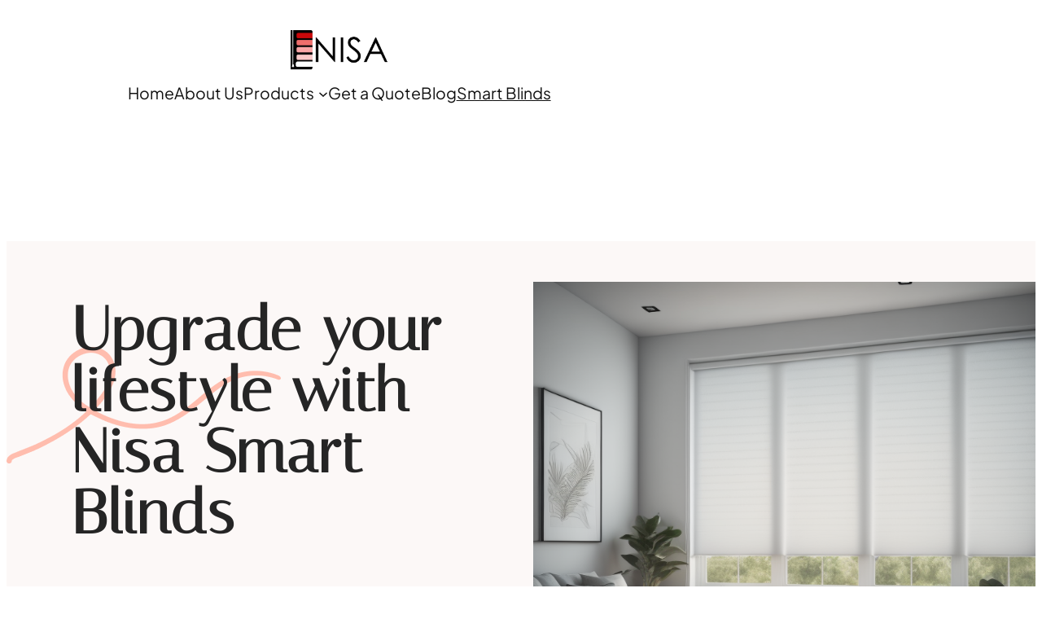

--- FILE ---
content_type: text/css
request_url: https://blindsnisa.com/wp-content/uploads/elementor/css/post-844.css?ver=1767760644
body_size: 1399
content:
.elementor-844 .elementor-element.elementor-element-2204a77 > .elementor-container > .elementor-column > .elementor-widget-wrap{align-content:center;align-items:center;}.elementor-844 .elementor-element.elementor-element-2204a77:not(.elementor-motion-effects-element-type-background), .elementor-844 .elementor-element.elementor-element-2204a77 > .elementor-motion-effects-container > .elementor-motion-effects-layer{background-color:#FCF8F7;}.elementor-844 .elementor-element.elementor-element-2204a77{transition:background 0.3s, border 0.3s, border-radius 0.3s, box-shadow 0.3s;margin-top:0px;margin-bottom:0px;padding:50px 0px 50px 0px;}.elementor-844 .elementor-element.elementor-element-2204a77 > .elementor-background-overlay{transition:background 0.3s, border-radius 0.3s, opacity 0.3s;}.elementor-844 .elementor-element.elementor-element-69913197:not(.elementor-motion-effects-element-type-background) > .elementor-widget-wrap, .elementor-844 .elementor-element.elementor-element-69913197 > .elementor-widget-wrap > .elementor-motion-effects-container > .elementor-motion-effects-layer{background-image:url("https://blindsnisa.com/wp-content/uploads/2023/09/6e9d43aa-vector1.png");background-position:0px 80px;background-repeat:no-repeat;background-size:auto;}.elementor-844 .elementor-element.elementor-element-69913197 > .elementor-element-populated{transition:background 0.3s, border 0.3s, border-radius 0.3s, box-shadow 0.3s;margin:0px 15px 0px 0px;--e-column-margin-right:15px;--e-column-margin-left:0px;padding:0px 0px 0px 80px;}.elementor-844 .elementor-element.elementor-element-69913197 > .elementor-element-populated > .elementor-background-overlay{transition:background 0.3s, border-radius 0.3s, opacity 0.3s;}.elementor-844 .elementor-element.elementor-element-7bbe9e40 > .elementor-widget-container{margin:0px 0px 10px 0px;}.elementor-844 .elementor-element.elementor-element-7bbe9e40 .elementor-heading-title{font-family:"Italiana", Sans-serif;font-size:75px;letter-spacing:1.7px;color:var( --e-global-color-06e2c67 );}.elementor-844 .elementor-element.elementor-element-ef11d1c > .elementor-widget-container{margin:0px 0px 40px 0px;}.elementor-844 .elementor-element.elementor-element-ef11d1c{font-family:"Lora", Sans-serif;font-size:24px;font-weight:400;line-height:1.8em;color:#898989;}.elementor-844 .elementor-element.elementor-element-1368b6e > .elementor-widget-container{padding:30px 30px 30px 30px;}.elementor-844 .elementor-element.elementor-element-340cb033 > .elementor-element-populated{margin:0px 0px 0px 15px;--e-column-margin-right:0px;--e-column-margin-left:15px;}.elementor-844 .elementor-element.elementor-element-26994f1{margin-top:100px;margin-bottom:100px;}.elementor-844 .elementor-element.elementor-element-ddec329:not(.elementor-motion-effects-element-type-background) > .elementor-widget-wrap, .elementor-844 .elementor-element.elementor-element-ddec329 > .elementor-widget-wrap > .elementor-motion-effects-container > .elementor-motion-effects-layer{background-color:#A2DCF5;}.elementor-bc-flex-widget .elementor-844 .elementor-element.elementor-element-ddec329.elementor-column .elementor-widget-wrap{align-items:center;}.elementor-844 .elementor-element.elementor-element-ddec329.elementor-column.elementor-element[data-element_type="column"] > .elementor-widget-wrap.elementor-element-populated{align-content:center;align-items:center;}.elementor-844 .elementor-element.elementor-element-ddec329.elementor-column > .elementor-widget-wrap{justify-content:center;}.elementor-844 .elementor-element.elementor-element-ddec329 > .elementor-element-populated{transition:background 0.3s, border 0.3s, border-radius 0.3s, box-shadow 0.3s;padding:50px 50px 50px 50px;}.elementor-844 .elementor-element.elementor-element-ddec329 > .elementor-element-populated > .elementor-background-overlay{transition:background 0.3s, border-radius 0.3s, opacity 0.3s;}.elementor-844 .elementor-element.elementor-element-0424b60 .eael-infobox .infobox-icon{align-self:center;}.elementor-844 .elementor-element.elementor-element-0424b60 .eael-infobox .infobox-icon i{font-size:40px;color:var( --e-global-color-06e2c67 );}.elementor-844 .elementor-element.elementor-element-0424b60 .eael-infobox .infobox-icon svg{height:40px;width:40px;fill:var( --e-global-color-06e2c67 );}.elementor-844 .elementor-element.elementor-element-0424b60 .eael-infobox .infobox-icon .infobox-icon-wrap img{height:40px;width:40px;}.elementor-844 .elementor-element.elementor-element-0424b60 .eael-infobox.icon-beside-title .infobox-content .title figure i{color:var( --e-global-color-06e2c67 );}.elementor-844 .elementor-element.elementor-element-0424b60 .eael-infobox .infobox-icon-wrap{border-style:none;}.elementor-844 .elementor-element.elementor-element-0424b60 .eael-infobox:hover .infobox-icon i{color:#4d4d4d;}.elementor-844 .elementor-element.elementor-element-0424b60 .eael-infobox:hover .infobox-icon svg{fill:#4d4d4d;}.elementor-844 .elementor-element.elementor-element-0424b60 .eael-infobox.icon-beside-title:hover .infobox-content .title figure i{color:#4d4d4d;}.elementor-844 .elementor-element.elementor-element-0424b60 .eael-infobox .infobox-content .title{color:var( --e-global-color-06e2c67 );}.elementor-844 .elementor-element.elementor-element-0424b60 .eael-infobox .infobox-content p{color:#4d4d4d;}.elementor-844 .elementor-element.elementor-element-0424b60 .eael-infobox:hover .infobox-content h4{transition:100ms;}.elementor-844 .elementor-element.elementor-element-0424b60 .eael-infobox:hover .infobox-content p{transition:100ms;}.elementor-844 .elementor-element.elementor-element-915d8bf:not(.elementor-motion-effects-element-type-background) > .elementor-widget-wrap, .elementor-844 .elementor-element.elementor-element-915d8bf > .elementor-widget-wrap > .elementor-motion-effects-container > .elementor-motion-effects-layer{background-color:transparent;background-image:linear-gradient(90deg, #A2DCF5 0%, #ECF229 100%);}.elementor-bc-flex-widget .elementor-844 .elementor-element.elementor-element-915d8bf.elementor-column .elementor-widget-wrap{align-items:center;}.elementor-844 .elementor-element.elementor-element-915d8bf.elementor-column.elementor-element[data-element_type="column"] > .elementor-widget-wrap.elementor-element-populated{align-content:center;align-items:center;}.elementor-844 .elementor-element.elementor-element-915d8bf.elementor-column > .elementor-widget-wrap{justify-content:center;}.elementor-844 .elementor-element.elementor-element-915d8bf > .elementor-element-populated{transition:background 0.3s, border 0.3s, border-radius 0.3s, box-shadow 0.3s;padding:50px 50px 50px 50px;}.elementor-844 .elementor-element.elementor-element-915d8bf > .elementor-element-populated > .elementor-background-overlay{transition:background 0.3s, border-radius 0.3s, opacity 0.3s;}.elementor-844 .elementor-element.elementor-element-3e6ebee .eael-infobox .infobox-icon{align-self:center;}.elementor-844 .elementor-element.elementor-element-3e6ebee .eael-infobox .infobox-icon i{font-size:40px;color:var( --e-global-color-06e2c67 );}.elementor-844 .elementor-element.elementor-element-3e6ebee .eael-infobox .infobox-icon svg{height:40px;width:40px;fill:var( --e-global-color-06e2c67 );}.elementor-844 .elementor-element.elementor-element-3e6ebee .eael-infobox .infobox-icon .infobox-icon-wrap img{height:40px;width:40px;}.elementor-844 .elementor-element.elementor-element-3e6ebee .eael-infobox.icon-beside-title .infobox-content .title figure i{color:var( --e-global-color-06e2c67 );}.elementor-844 .elementor-element.elementor-element-3e6ebee .eael-infobox .infobox-icon-wrap{border-style:none;}.elementor-844 .elementor-element.elementor-element-3e6ebee .eael-infobox:hover .infobox-icon i{color:#4d4d4d;}.elementor-844 .elementor-element.elementor-element-3e6ebee .eael-infobox:hover .infobox-icon svg{fill:#4d4d4d;}.elementor-844 .elementor-element.elementor-element-3e6ebee .eael-infobox.icon-beside-title:hover .infobox-content .title figure i{color:#4d4d4d;}.elementor-844 .elementor-element.elementor-element-3e6ebee .eael-infobox .infobox-content .title{color:var( --e-global-color-06e2c67 );}.elementor-844 .elementor-element.elementor-element-3e6ebee .eael-infobox .infobox-content p{color:#4d4d4d;}.elementor-844 .elementor-element.elementor-element-3e6ebee .eael-infobox:hover .infobox-content h4{transition:100ms;}.elementor-844 .elementor-element.elementor-element-3e6ebee .eael-infobox:hover .infobox-content p{transition:100ms;}.elementor-844 .elementor-element.elementor-element-15993ed:not(.elementor-motion-effects-element-type-background) > .elementor-widget-wrap, .elementor-844 .elementor-element.elementor-element-15993ed > .elementor-widget-wrap > .elementor-motion-effects-container > .elementor-motion-effects-layer{background-color:transparent;background-image:linear-gradient(270deg, #F8EBE2 0%, #ECF229 100%);}.elementor-bc-flex-widget .elementor-844 .elementor-element.elementor-element-15993ed.elementor-column .elementor-widget-wrap{align-items:center;}.elementor-844 .elementor-element.elementor-element-15993ed.elementor-column.elementor-element[data-element_type="column"] > .elementor-widget-wrap.elementor-element-populated{align-content:center;align-items:center;}.elementor-844 .elementor-element.elementor-element-15993ed.elementor-column > .elementor-widget-wrap{justify-content:center;}.elementor-844 .elementor-element.elementor-element-15993ed > .elementor-element-populated{transition:background 0.3s, border 0.3s, border-radius 0.3s, box-shadow 0.3s;padding:50px 50px 50px 50px;}.elementor-844 .elementor-element.elementor-element-15993ed > .elementor-element-populated > .elementor-background-overlay{transition:background 0.3s, border-radius 0.3s, opacity 0.3s;}.elementor-844 .elementor-element.elementor-element-3b776da .eael-infobox .infobox-icon{align-self:center;}.elementor-844 .elementor-element.elementor-element-3b776da .eael-infobox .infobox-icon i{font-size:40px;color:var( --e-global-color-06e2c67 );}.elementor-844 .elementor-element.elementor-element-3b776da .eael-infobox .infobox-icon svg{height:40px;width:40px;fill:var( --e-global-color-06e2c67 );}.elementor-844 .elementor-element.elementor-element-3b776da .eael-infobox .infobox-icon .infobox-icon-wrap img{height:40px;width:40px;}.elementor-844 .elementor-element.elementor-element-3b776da .eael-infobox.icon-beside-title .infobox-content .title figure i{color:var( --e-global-color-06e2c67 );}.elementor-844 .elementor-element.elementor-element-3b776da .eael-infobox .infobox-icon-wrap{border-style:none;}.elementor-844 .elementor-element.elementor-element-3b776da .eael-infobox:hover .infobox-icon i{color:#4d4d4d;}.elementor-844 .elementor-element.elementor-element-3b776da .eael-infobox:hover .infobox-icon svg{fill:#4d4d4d;}.elementor-844 .elementor-element.elementor-element-3b776da .eael-infobox.icon-beside-title:hover .infobox-content .title figure i{color:#4d4d4d;}.elementor-844 .elementor-element.elementor-element-3b776da .eael-infobox .infobox-content .title{color:var( --e-global-color-06e2c67 );}.elementor-844 .elementor-element.elementor-element-3b776da .eael-infobox .infobox-content p{color:#4d4d4d;}.elementor-844 .elementor-element.elementor-element-3b776da .eael-infobox:hover .infobox-content h4{transition:100ms;}.elementor-844 .elementor-element.elementor-element-3b776da .eael-infobox:hover .infobox-content p{transition:100ms;}.elementor-844 .elementor-element.elementor-element-c6f2119 > .elementor-container{max-width:995px;}.elementor-844 .elementor-element.elementor-element-c6f2119{margin-top:100px;margin-bottom:100px;}.elementor-844 .elementor-element.elementor-element-81ac39b > .elementor-element-populated{margin:25px 25px 25px 25px;--e-column-margin-right:25px;--e-column-margin-left:25px;padding:25px 25px 25px 25px;}.elementor-844 .elementor-element.elementor-element-6042e3a .elementor-heading-title{font-family:var( --e-global-typography-8e55c22-font-family ), Sans-serif;font-size:var( --e-global-typography-8e55c22-font-size );letter-spacing:var( --e-global-typography-8e55c22-letter-spacing );color:var( --e-global-color-06e2c67 );}.elementor-844 .elementor-element.elementor-element-894673d .elementor-heading-title{font-family:"Italiana", Sans-serif;font-size:22px;letter-spacing:2px;color:var( --e-global-color-06e2c67 );}.elementor-844 .elementor-element.elementor-element-b19d360 .elementor-heading-title{font-family:"Italiana", Sans-serif;font-size:22px;letter-spacing:2px;color:var( --e-global-color-06e2c67 );}.elementor-844 .elementor-element.elementor-element-6e9242e > .elementor-element-populated{margin:25px 25px 25px 25px;--e-column-margin-right:25px;--e-column-margin-left:25px;padding:25px 25px 25px 25px;}.elementor-844 .elementor-element.elementor-element-aad9de5 > .elementor-widget-container{background-color:#86C5DD;border-radius:365px 365px 365px 365px;box-shadow:21px 17px 10px 0px rgba(157.58445652173913, 200.19267084120986, 222.7, 0.5);}.elementor-844 .elementor-element.elementor-element-aad9de5{text-align:center;}.elementor-844 .elementor-element.elementor-element-aad9de5 img{border-radius:100% 100% 100% 100%;}.elementor-844 .elementor-element.elementor-element-80b8b0b > .elementor-container{max-width:995px;}.elementor-844 .elementor-element.elementor-element-80b8b0b{margin-top:100px;margin-bottom:100px;}.elementor-bc-flex-widget .elementor-844 .elementor-element.elementor-element-8339e6b.elementor-column .elementor-widget-wrap{align-items:center;}.elementor-844 .elementor-element.elementor-element-8339e6b.elementor-column.elementor-element[data-element_type="column"] > .elementor-widget-wrap.elementor-element-populated{align-content:center;align-items:center;}.elementor-844 .elementor-element.elementor-element-8339e6b.elementor-column > .elementor-widget-wrap{justify-content:center;}.elementor-844 .elementor-element.elementor-element-8339e6b > .elementor-element-populated{margin:25px 25px 25px 25px;--e-column-margin-right:25px;--e-column-margin-left:25px;padding:25px 25px 25px 25px;}.elementor-844 .elementor-element.elementor-element-35d97a6 .elementor-heading-title{font-family:var( --e-global-typography-8e55c22-font-family ), Sans-serif;font-size:var( --e-global-typography-8e55c22-font-size );letter-spacing:var( --e-global-typography-8e55c22-letter-spacing );color:var( --e-global-color-06e2c67 );}.elementor-844 .elementor-element.elementor-element-ad4bb96 > .elementor-container{max-width:995px;}.elementor-844 .elementor-element.elementor-element-ad4bb96{margin-top:100px;margin-bottom:100px;}.elementor-bc-flex-widget .elementor-844 .elementor-element.elementor-element-65b9ee8.elementor-column .elementor-widget-wrap{align-items:center;}.elementor-844 .elementor-element.elementor-element-65b9ee8.elementor-column.elementor-element[data-element_type="column"] > .elementor-widget-wrap.elementor-element-populated{align-content:center;align-items:center;}.elementor-844 .elementor-element.elementor-element-65b9ee8.elementor-column > .elementor-widget-wrap{justify-content:center;}.elementor-844 .elementor-element.elementor-element-65b9ee8 > .elementor-element-populated{margin:25px 25px 25px 25px;--e-column-margin-right:25px;--e-column-margin-left:25px;padding:25px 25px 25px 25px;}.elementor-844 .elementor-element.elementor-element-9bfe1ea .elementor-heading-title{font-family:var( --e-global-typography-8e55c22-font-family ), Sans-serif;font-size:var( --e-global-typography-8e55c22-font-size );letter-spacing:var( --e-global-typography-8e55c22-letter-spacing );color:var( --e-global-color-06e2c67 );}.elementor-844 .elementor-element.elementor-element-10713a3 > .elementor-element-populated{margin:25px 25px 25px 25px;--e-column-margin-right:25px;--e-column-margin-left:25px;padding:25px 25px 25px 25px;}.elementor-844 .elementor-element.elementor-element-3252d56 > .elementor-widget-container{background-color:#A6E09D;border-radius:365px 365px 365px 365px;box-shadow:21px 17px 10px 0px rgba(182.07356309073722, 222.7, 157.58445652173913, 0.5);}.elementor-844 .elementor-element.elementor-element-3252d56{text-align:center;}.elementor-844 .elementor-element.elementor-element-3252d56 img{border-radius:100% 100% 100% 100%;}.elementor-844 .elementor-element.elementor-element-6d0a1ba > .elementor-widget-container{margin:25px 0px 0px 0px;}.elementor-844 .elementor-element.elementor-element-6d0a1ba{z-index:0;text-align:center;}.elementor-844 .elementor-element.elementor-element-6d0a1ba .elementor-heading-title{font-family:"Italiana", Sans-serif;font-size:91px;letter-spacing:2px;color:var( --e-global-color-06e2c67 );}.elementor-844 .elementor-element.elementor-element-a5efbf1 > .elementor-container{max-width:900px;}.elementor-844 .elementor-element.elementor-element-c99253e .elementor-wrapper{--video-aspect-ratio:1.77777;}@media(min-width:768px){.elementor-844 .elementor-element.elementor-element-915d8bf{width:33.42%;}.elementor-844 .elementor-element.elementor-element-15993ed{width:32.885%;}}@media(max-width:1024px){.elementor-844 .elementor-element.elementor-element-2204a77{padding:70px 0px 70px 0px;}.elementor-844 .elementor-element.elementor-element-69913197:not(.elementor-motion-effects-element-type-background) > .elementor-widget-wrap, .elementor-844 .elementor-element.elementor-element-69913197 > .elementor-widget-wrap > .elementor-motion-effects-container > .elementor-motion-effects-layer{background-position:0px 65px;background-size:30% auto;}.elementor-844 .elementor-element.elementor-element-69913197 > .elementor-element-populated{padding:0px 0px 0px 20px;}.elementor-844 .elementor-element.elementor-element-ef11d1c > .elementor-widget-container{margin:0px 0px 20px 0px;}.elementor-844 .elementor-element.elementor-element-ef11d1c{font-size:18px;}.elementor-844 .elementor-element.elementor-element-340cb033 > .elementor-element-populated{padding:0px 20px 0px 0px;}.elementor-844 .elementor-element.elementor-element-6042e3a .elementor-heading-title{font-size:var( --e-global-typography-8e55c22-font-size );letter-spacing:var( --e-global-typography-8e55c22-letter-spacing );}.elementor-844 .elementor-element.elementor-element-35d97a6 .elementor-heading-title{font-size:var( --e-global-typography-8e55c22-font-size );letter-spacing:var( --e-global-typography-8e55c22-letter-spacing );}.elementor-844 .elementor-element.elementor-element-9bfe1ea .elementor-heading-title{font-size:var( --e-global-typography-8e55c22-font-size );letter-spacing:var( --e-global-typography-8e55c22-letter-spacing );}.elementor-844 .elementor-element.elementor-element-6d0a1ba .elementor-heading-title{font-size:61px;}.elementor-844 .elementor-element.elementor-element-a5efbf1 > .elementor-container{max-width:500px;}}@media(max-width:767px){.elementor-844 .elementor-element.elementor-element-69913197:not(.elementor-motion-effects-element-type-background) > .elementor-widget-wrap, .elementor-844 .elementor-element.elementor-element-69913197 > .elementor-widget-wrap > .elementor-motion-effects-container > .elementor-motion-effects-layer{background-position:0px 0px;background-size:0px auto;}.elementor-844 .elementor-element.elementor-element-69913197 > .elementor-element-populated{margin:0px 0px 40px 0px;--e-column-margin-right:0px;--e-column-margin-left:0px;}.elementor-844 .elementor-element.elementor-element-340cb033 > .elementor-element-populated{margin:0px 0px 0px 0px;--e-column-margin-right:0px;--e-column-margin-left:0px;}.elementor-844 .elementor-element.elementor-element-26994f1{margin-top:0px;margin-bottom:0px;padding:0px 0px 0px 0px;}.elementor-844 .elementor-element.elementor-element-c6f2119{margin-top:0px;margin-bottom:0px;padding:0px 0px 0px 0px;}.elementor-844 .elementor-element.elementor-element-6042e3a .elementor-heading-title{font-size:var( --e-global-typography-8e55c22-font-size );letter-spacing:var( --e-global-typography-8e55c22-letter-spacing );}.elementor-844 .elementor-element.elementor-element-35d97a6 .elementor-heading-title{font-size:var( --e-global-typography-8e55c22-font-size );letter-spacing:var( --e-global-typography-8e55c22-letter-spacing );}.elementor-844 .elementor-element.elementor-element-9bfe1ea .elementor-heading-title{font-size:var( --e-global-typography-8e55c22-font-size );letter-spacing:var( --e-global-typography-8e55c22-letter-spacing );}.elementor-844 .elementor-element.elementor-element-6d0a1ba .elementor-heading-title{font-size:27px;}.elementor-844 .elementor-element.elementor-element-a5efbf1 > .elementor-container{max-width:300px;}.elementor-844 .elementor-element.elementor-element-a5efbf1{margin-top:0px;margin-bottom:0px;padding:0px 0px 0px 0px;}.elementor-844 .elementor-element.elementor-element-c99253e{width:var( --container-widget-width, 385px );max-width:385px;--container-widget-width:385px;--container-widget-flex-grow:0;}}

--- FILE ---
content_type: text/css
request_url: https://blindsnisa.com/wp-content/uploads/elementor/css/post-49.css?ver=1767749172
body_size: 86
content:
.elementor-kit-49{--e-global-color-primary:#6EC1E4;--e-global-color-secondary:#54595F;--e-global-color-text:#7A7A7A;--e-global-color-accent:#000000;--e-global-color-06e2c67:#252525;--e-global-color-9d72328:#FFFFFF;--e-global-color-c7fa84b:#FF0000;--e-global-color-8fa8a9a:#2C2C2C;--e-global-color-f79f557:#3E3E3E;--e-global-typography-primary-font-family:"Prata";--e-global-typography-primary-font-size:51px;--e-global-typography-secondary-font-family:"Sofia";--e-global-typography-secondary-font-weight:400;--e-global-typography-text-font-family:"Roboto";--e-global-typography-text-font-weight:400;--e-global-typography-accent-font-family:"Questrial";--e-global-typography-accent-font-weight:500;--e-global-typography-8e55c22-font-family:"Italiana";--e-global-typography-8e55c22-font-size:45px;--e-global-typography-8e55c22-letter-spacing:2px;--e-global-typography-521effa-font-family:"Urbanist";--e-global-typography-521effa-font-size:32px;--e-global-typography-e6953ff-font-family:"Lustria";--e-global-typography-e6953ff-font-size:28px;}.elementor-section.elementor-section-boxed > .elementor-container{max-width:1280px;}.e-con{--container-max-width:1280px;}.elementor-widget:not(:last-child){margin-block-end:20px;}.elementor-element{--widgets-spacing:20px 20px;--widgets-spacing-row:20px;--widgets-spacing-column:20px;}{}h1.entry-title{display:var(--page-title-display);}@media(max-width:1024px){.elementor-section.elementor-section-boxed > .elementor-container{max-width:1024px;}.e-con{--container-max-width:1024px;}}@media(max-width:767px){.elementor-section.elementor-section-boxed > .elementor-container{max-width:1140px;}.e-con{--container-max-width:1140px;}}